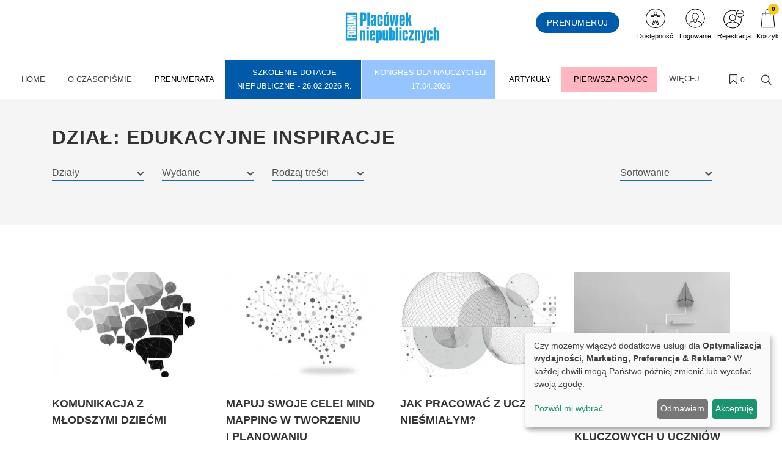

--- FILE ---
content_type: application/javascript
request_url: https://www.miesiecznikfpn.pl/js/fos_js_routes.js
body_size: 1619
content:
fos.Router.setData({"base_url":"","routes":{"api_get_options":{"tokens":[["text","\/admin-api\/pobierz-opcje"]],"defaults":[],"requirements":[],"hosttokens":[],"methods":["GET"],"schemes":[]},"api_set_domain":{"tokens":[["text","\/admin-api\/ustaw-domene"]],"defaults":[],"requirements":[],"hosttokens":[],"methods":["POST"],"schemes":[]},"api_add_new_tag":{"tokens":[["text","\/admin-api\/dodaj-tag"]],"defaults":[],"requirements":[],"hosttokens":[],"methods":["POST"],"schemes":[]},"api_sort_menu":{"tokens":[["text","\/admin-api\/sortuj-menu"]],"defaults":[],"requirements":[],"hosttokens":[],"methods":["POST"],"schemes":[]},"api_sort_acts":{"tokens":[["text","\/admin-api\/sortuj-akty"]],"defaults":[],"requirements":[],"hosttokens":[],"methods":["POST"],"schemes":[]},"api_add_new_domain_group":{"tokens":[["text","\/admin-api\/dodaj-grupe-domeny"]],"defaults":[],"requirements":[],"hosttokens":[],"methods":["POST"],"schemes":[]},"api_add_new_promo_tag":{"tokens":[["text","\/admin-api\/dodaj-promo-tag"]],"defaults":[],"requirements":[],"hosttokens":[],"methods":["POST"],"schemes":[]},"api_add_new_category":{"tokens":[["text","\/admin-api\/dodaj-kategorie"]],"defaults":[],"requirements":[],"hosttokens":[],"methods":["POST"],"schemes":[]},"api_delete_media":{"tokens":[["text","\/admin-api\/usun-obrazek"]],"defaults":[],"requirements":[],"hosttokens":[],"methods":["POST"],"schemes":[]},"api_add_image":{"tokens":[["text","\/admin-api\/dodaj-obrazek"]],"defaults":[],"requirements":[],"hosttokens":[],"methods":["POST"],"schemes":[]},"api_get_gallery":{"tokens":[["variable","\/","[^\/]++","id",true],["text","\/admin-api\/pobierz-galerie"]],"defaults":[],"requirements":[],"hosttokens":[],"methods":["GET"],"schemes":[]},"api_get_ckeditor_block":{"tokens":[["text","\/admin-api\/pobierz-block-do-ckeditora"]],"defaults":[],"requirements":[],"hosttokens":[],"methods":["POST"],"schemes":[]},"api_quick_edit":{"tokens":[["text","\/admin-api\/szybka-edycja-wpisu"]],"defaults":[],"requirements":[],"hosttokens":[],"methods":["POST"],"schemes":[]},"api_domain_edit":{"tokens":[["text","\/admin-api\/domain-edit"]],"defaults":[],"requirements":[],"hosttokens":[],"methods":["POST"],"schemes":[]},"api_edit_block_property":{"tokens":[["variable","\/","[^\/]++","blockId",true],["variable","\/","[^\/]++","value",true],["variable","\/","[^\/]++","property",true],["text","\/admin-api\/edit-block-property"]],"defaults":[],"requirements":[],"hosttokens":[],"methods":["GET"],"schemes":[]},"api_delete_entity":{"tokens":[["text","\/admin-api\/remove-entity"]],"defaults":[],"requirements":[],"hosttokens":[],"methods":["POST"],"schemes":[]},"sort_gos_groups":{"tokens":[["text","\/admin\/grupy-gos\/sortuj"]],"defaults":[],"requirements":[],"hosttokens":[],"methods":["POST"],"schemes":[]},"sort_prices":{"tokens":[["text","\/admin\/zakladki\/sortuj"]],"defaults":[],"requirements":[],"hosttokens":[],"methods":["POST"],"schemes":[]},"save_lp_blocks":{"tokens":[["text","\/admin\/lp\/save-blocks"]],"defaults":[],"requirements":[],"hosttokens":[],"methods":["POST"],"schemes":[]},"sort_lp_blocks":{"tokens":[["text","\/admin\/lp\/sortuj"]],"defaults":[],"requirements":[],"hosttokens":[],"methods":["POST"],"schemes":[]},"mega_menu_sort":{"tokens":[["text","\/admin\/mega-menu\/sort"]],"defaults":[],"requirements":[],"hosttokens":[],"methods":[],"schemes":[]},"mega_menu_item_sort":{"tokens":[["text","\/admin\/mega-menu-item\/sort"]],"defaults":[],"requirements":[],"hosttokens":[],"methods":[],"schemes":[]},"sort_menu":{"tokens":[["text","\/admin\/menu\/sortuj"]],"defaults":[],"requirements":[],"hosttokens":[],"methods":["POST"],"schemes":[]},"top_menu_sort":{"tokens":[["text","\/admin\/top-menu\/sortuj"]],"defaults":[],"requirements":[],"hosttokens":[],"methods":["POST"],"schemes":[]},"app_security_forgot_login":{"tokens":[["variable","\/","[^\/]++","ordTran",true],["text","\/security\/zapomnialem-loginu"]],"defaults":{"ordTran":null},"requirements":[],"hosttokens":[],"methods":[],"schemes":[]},"app_security_handle_forgot_login_form":{"tokens":[["text","\/security\/handle-forgot-login-form"]],"defaults":[],"requirements":[],"hosttokens":[],"methods":[],"schemes":[]},"app_security_forgot_password":{"tokens":[["text","\/security\/zapomnialem-hasla"]],"defaults":[],"requirements":[],"hosttokens":[],"methods":[],"schemes":[]},"app_security_handle_forgot_password_form":{"tokens":[["text","\/security\/handle-forgot-password-form"]],"defaults":[],"requirements":[],"hosttokens":[],"methods":[],"schemes":[]},"app_security_login":{"tokens":[["text","\/security\/logowanie"]],"defaults":[],"requirements":[],"hosttokens":[],"methods":[],"schemes":[]},"app_security_register":{"tokens":[["text","\/security\/rejestracja"]],"defaults":[],"requirements":[],"hosttokens":[],"methods":[],"schemes":[]},"app_security_handle_resend_email":{"tokens":[["text","\/security\/handle-resend-email"]],"defaults":[],"requirements":[],"hosttokens":[],"methods":[],"schemes":[]},"app_security_handle_reset_password":{"tokens":[["text","\/security\/handle-reset-password"]],"defaults":[],"requirements":[],"hosttokens":[],"methods":[],"schemes":[]},"medium_post_favourite_toggle":{"tokens":[["text","\/mark-as-favorite"],["variable","\/","[^\/]++","slug",true],["text","\/post"]],"defaults":[],"requirements":[],"hosttokens":[],"methods":["POST"],"schemes":[]},"medium_post_note_save":{"tokens":[["text","\/save-note"],["variable","\/","[^\/]++","slug",true],["text","\/post"]],"defaults":[],"requirements":[],"hosttokens":[],"methods":["POST"],"schemes":[]},"medium_schedule_get_events":{"tokens":[["variable","\/","[^\/]++","date",true],["text","\/terminarz\/eventy"]],"defaults":[],"requirements":[],"hosttokens":[],"methods":["GET"],"schemes":[]},"api_front_get_gallery":{"tokens":[["variable","\/","[^\/]++","id",true],["text","\/api\/pobierz-galerie"]],"defaults":[],"requirements":[],"hosttokens":[],"methods":["GET"],"schemes":[]},"api_blog_listing":{"tokens":[["text","\/api\/blog-listing"]],"defaults":[],"requirements":[],"hosttokens":[],"methods":["POST"],"schemes":[]},"api_get_events":{"tokens":[["variable","\/","[^\/]++","year",true],["variable","\/","[^\/]++","month",true],["text","\/api\/pobierz-wydarzenia"]],"defaults":[],"requirements":[],"hosttokens":[],"methods":["GET"],"schemes":[]},"api_get_act":{"tokens":[["variable","\/","[^\/]++","version",true],["variable","\/","[^\/]++","name",true],["variable","\/","[^\/]++","id",true],["text","\/api\/pobierz-akt"]],"defaults":[],"requirements":[],"hosttokens":[],"methods":["POST"],"schemes":[]},"api_listing":{"tokens":[["variable","\/","[^\/]++","id",true],["text","\/api\/listing"]],"defaults":[],"requirements":[],"hosttokens":[],"methods":["POST"],"schemes":[]},"api_author_listing":{"tokens":[["variable","\/","[^\/]++","id",true],["text","\/api\/author-listing"]],"defaults":[],"requirements":[],"hosttokens":[],"methods":[],"schemes":[]},"api_save_bookcase":{"tokens":[["text","\/api\/zapisz-fragment"]],"defaults":[],"requirements":[],"hosttokens":[],"methods":["POST"],"schemes":[]},"magazine":{"tokens":[["text","\/czasopismo"]],"defaults":[],"requirements":[],"hosttokens":[],"methods":[],"schemes":[]},"magazines_by_year":{"tokens":[["variable","\/","\\d+","year",true],["text","\/czasopismo"]],"defaults":{"year":null},"requirements":{"year":"\\d+"},"hosttokens":[],"methods":[],"schemes":[]},"show_magazine":{"tokens":[["variable","\/","\\d+","number",true],["variable","\/","\\d+","year",true],["text","\/czasopismo"]],"defaults":{"year":null,"number":null},"requirements":{"year":"\\d+","number":"\\d+"},"hosttokens":[],"methods":[],"schemes":[]},"magazine_slash":{"tokens":[["text","\/czasopismo\/"]],"defaults":[],"requirements":[],"hosttokens":[],"methods":[],"schemes":[]},"extras_by_year":{"tokens":[["variable","\/","[^\/]++","year",true],["text","\/dodatek"]],"defaults":{"year":null},"requirements":[],"hosttokens":[],"methods":[],"schemes":[]},"show_extras":{"tokens":[["variable","\/","[^\/]++","number",true],["variable","\/","[^\/]++","year",true],["text","\/dodatek"]],"defaults":{"year":null,"number":null},"requirements":[],"hosttokens":[],"methods":[],"schemes":[]},"subscribe_newsletter":{"tokens":[["text","\/newsletter\/zapisz-sie"]],"defaults":[],"requirements":[],"hosttokens":[],"methods":["POST"],"schemes":[]},"subscribe_newsletter_slash":{"tokens":[["text","\/newsletter\/zapisz-sie\/"]],"defaults":[],"requirements":[],"hosttokens":[],"methods":["POST"],"schemes":[]},"sign_up_newsletter":{"tokens":[["text","\/newsletter\/sign-up"]],"defaults":[],"requirements":[],"hosttokens":[],"methods":["POST"],"schemes":[]},"sign_up_newsletter_slash":{"tokens":[["text","\/newsletter\/sign-up\/"]],"defaults":[],"requirements":[],"hosttokens":[],"methods":["POST"],"schemes":[]},"sign_up_lead":{"tokens":[["text","\/lead\/sign-up"]],"defaults":[],"requirements":[],"hosttokens":[],"methods":["POST"],"schemes":[]},"sign_up_lead_slash":{"tokens":[["text","\/lead\/sign-up\/"]],"defaults":[],"requirements":[],"hosttokens":[],"methods":["POST"],"schemes":[]},"one_time_password_activate":{"tokens":[["text","\/oneTimePassword\/activate"]],"defaults":[],"requirements":[],"hosttokens":[],"methods":["POST"],"schemes":[]},"one_time_password_activate_slash":{"tokens":[["text","\/oneTimePassword\/activate\/"]],"defaults":[],"requirements":[],"hosttokens":[],"methods":["POST"],"schemes":[]},"one_time_password_reset":{"tokens":[["text","\/oneTimePassword\/getResetPasswordTemplate"]],"defaults":[],"requirements":[],"hosttokens":[],"methods":["POST"],"schemes":[]},"one_time_password_reset_slash":{"tokens":[["text","\/oneTimePassword\/getResetPasswordTemplate\/"]],"defaults":[],"requirements":[],"hosttokens":[],"methods":["POST"],"schemes":[]},"one_time_password_send_sms":{"tokens":[["text","\/oneTimePassword\/sendSMS"]],"defaults":[],"requirements":[],"hosttokens":[],"methods":["POST"],"schemes":[]},"one_time_password_send_sms_slash":{"tokens":[["text","\/oneTimePassword\/sendSMS\/"]],"defaults":[],"requirements":[],"hosttokens":[],"methods":["POST"],"schemes":[]},"one_time_password_phone_number":{"tokens":[["text","\/oneTimePassword\/phoneNumber"]],"defaults":[],"requirements":[],"hosttokens":[],"methods":["POST"],"schemes":[]},"one_time_password_phone_number_slash":{"tokens":[["text","\/oneTimePassword\/phoneNumber\/"]],"defaults":[],"requirements":[],"hosttokens":[],"methods":["POST"],"schemes":[]},"one_time_password_send_email":{"tokens":[["text","\/oneTimePassword\/sendEmail"]],"defaults":[],"requirements":[],"hosttokens":[],"methods":["POST"],"schemes":[]},"one_time_password_send_email_slash":{"tokens":[["text","\/oneTimePassword\/sendEmail\/"]],"defaults":[],"requirements":[],"hosttokens":[],"methods":["POST"],"schemes":[]},"posts_by_filters":{"tokens":[["text","\/wpisy"]],"defaults":[],"requirements":[],"hosttokens":[],"methods":[],"schemes":[]},"posts_by_filters_slash":{"tokens":[["text","\/wpisy\/"]],"defaults":[],"requirements":[],"hosttokens":[],"methods":[],"schemes":[]},"api_get_filters":{"tokens":[["text","\/filtry"]],"defaults":[],"requirements":[],"hosttokens":[],"methods":["POST"],"schemes":[]},"api_search":{"tokens":[["text","\/api\/szukaj"]],"defaults":[],"requirements":[],"hosttokens":[],"methods":["POST"],"schemes":[]},"resend_registraion_email":{"tokens":[["text","\/register\/resend"]],"defaults":[],"requirements":[],"hosttokens":[],"methods":[],"schemes":[]},"app_frontend_npwz_index":{"tokens":[["text","\/npwz"]],"defaults":[],"requirements":[],"hosttokens":[],"methods":[],"schemes":[]},"app_frontend_npwz_handle_form":{"tokens":[["text","\/npwz\/handle-npwz-form"]],"defaults":[],"requirements":[],"hosttokens":[],"methods":[],"schemes":[]},"paywall":{"tokens":[["variable","\/","[^\/]++","type",true],["text","\/paywall"]],"defaults":[],"requirements":[],"hosttokens":[],"methods":["POST"],"schemes":[]}},"prefix":"","host":"localhost","port":"","scheme":"http","locale":""});

--- FILE ---
content_type: image/svg+xml
request_url: https://www.miesiecznikfpn.pl/media/cache/logo_175_73/uploads/665/5e2/6655e2bbda334592728361.svg?extension=jpg&version=658
body_size: 1606
content:
<?xml version="1.0" encoding="UTF-8"?>
<svg xmlns="http://www.w3.org/2000/svg" id="Warstwa_1" data-name="Warstwa 1" version="1.1" viewBox="0 0 19.84 5.67" width="175" height="73">
  <defs>
    <style>
      .cls-1 {
        fill: #fff;
      }

      .cls-1, .cls-2 {
        stroke-width: 0px;
      }

      .cls-2 {
        fill: #189ddb;
      }
    </style>
  </defs>
  <rect class="cls-2" x="1.46" y=".02" width="2.17" height="5.21"/>
  <g>
    <path class="cls-2" d="M4.09,3.26h.44v.09c.08-.07.16-.1.25-.1.25,0,.33.17.33.48v1.48h-.44v-1.49c0-.07-.02-.11-.06-.11-.06,0-.07.03-.07.11v1.49h-.44v-1.95Z"/>
    <path class="cls-2" d="M5.31,2.82h.44v.29h-.44v-.29ZM5.31,3.26h.44v1.95h-.44v-1.95Z"/>
    <path class="cls-2" d="M6.94,4.5v.23c0,.43-.05.5-.5.5s-.51-.06-.51-.5v-.97c0-.43.04-.5.5-.5s.5.06.5.5v.55h-.57v.48c0,.08.01.12.07.12.04,0,.07-.03.07-.08v-.32h.44ZM6.5,3.71c0-.08-.01-.12-.07-.12-.04,0-.07.03-.07.07v.3h.14v-.26Z"/>
    <path class="cls-2" d="M7.13,3.26h.44v.09c.08-.07.16-.1.25-.1.25,0,.33.17.33.48v1.04c0,.3-.09.45-.33.45-.09,0-.17-.03-.25-.1v.55h-.44v-2.41ZM7.7,3.74c0-.07-.01-.11-.06-.11-.06,0-.07.03-.07.11v1.01c0,.07.01.11.07.11.05,0,.07-.04.07-.11v-1.01Z"/>
    <path class="cls-2" d="M9.33,5.22h-.44v-.09c-.08.07-.16.1-.25.1-.29,0-.33-.22-.33-.54v-1.43h.44v1.49c0,.08.01.11.07.11.05,0,.07-.03.07-.11v-1.49h.44v1.95Z"/>
    <path class="cls-2" d="M9.97,2.82v.53c.08-.07.16-.1.25-.1.25,0,.33.17.33.48v1.04c0,.3-.09.45-.33.45-.09,0-.17-.03-.25-.1v.09h-.44v-2.4h.44ZM10.04,3.62c-.05,0-.06.04-.06.11v1.01c0,.08.01.11.07.11.06,0,.07-.04.07-.11v-1.01c0-.08-.02-.11-.07-.11Z"/>
    <path class="cls-2" d="M10.73,2.82h.44v2.4h-.44v-2.4Z"/>
    <path class="cls-2" d="M11.38,2.82h.44v.29h-.44v-.29ZM11.38,3.26h.44v1.95h-.44v-1.95Z"/>
    <path class="cls-2" d="M13.01,4.38v.34c0,.43-.05.5-.5.5s-.51-.06-.51-.5v-.97c0-.43.04-.5.5-.5s.5.06.5.5v.3h-.44v-.35c0-.08-.01-.12-.07-.12-.06,0-.07.04-.07.12v1.07c0,.08.01.12.07.12.04,0,.07-.03.07-.08v-.43h.44Z"/>
    <path class="cls-2" d="M13.15,4.85l.5-1.26h-.42v-.33h.89v.34l-.53,1.28h.49v.33h-.94v-.36Z"/>
    <path class="cls-2" d="M14.28,3.26h.44v.09c.08-.07.16-.1.25-.1.25,0,.33.17.33.48v1.48h-.44v-1.49c0-.07-.02-.11-.06-.11-.06,0-.07.03-.07.11v1.49h-.44v-1.95Z"/>
    <path class="cls-2" d="M15.76,5.67h-.4v-.33h.23c.08,0,.12-.02.12-.09,0-.03,0-.06,0-.07l-.29-1.91h.43l.09,1.36.09-1.36h.43l-.28,1.95c-.04.3-.09.45-.41.45Z"/>
    <path class="cls-2" d="M17.56,4.38v.34c0,.43-.05.5-.5.5s-.51-.06-.51-.5v-.97c0-.43.04-.5.5-.5s.5.06.5.5v.3h-.44v-.35c0-.08-.01-.12-.07-.12-.06,0-.07.04-.07.12v1.07c0,.08.01.12.07.12.04,0,.07-.03.07-.08v-.43h.44Z"/>
    <path class="cls-2" d="M17.75,2.82h.44v.53c.08-.07.16-.1.25-.1.25,0,.33.17.33.48v1.48h-.44v-1.49c0-.07-.02-.11-.06-.11-.06,0-.07.03-.07.11v1.49h-.44v-2.4Z"/>
  </g>
  <g>
    <path class="cls-2" d="M4.09,0h.59c.52,0,.59.07.59.5v.61c0,.43-.07.51-.59.51h-.07v.81h-.51V0ZM4.6,1.23s.03,0,.05,0c.08,0,.1-.02.1-.1v-.61c0-.1,0-.13-.1-.13h-.04v.83Z"/>
    <path class="cls-2" d="M5.47,0h.44v2.43h-.44V0Z"/>
    <path class="cls-2" d="M6.1.95c0-.43.04-.51.51-.51s.51.06.51.51v1.48h-.44v-.09c-.09.07-.17.1-.28.1-.27,0-.31-.16-.31-.51v-.19c0-.19.04-.26.2-.35l.38-.23v-.3c0-.05-.02-.08-.06-.08-.07,0-.07.04-.07.12v.22h-.44v-.18ZM6.54,1.79v.2c0,.08.01.12.07.12.06,0,.07-.04.07-.12v-.41c-.13.05-.14.1-.14.21Z"/>
    <path class="cls-2" d="M8.33,1.59v.35c0,.44-.05.51-.51.51s-.51-.06-.51-.51v-.99c0-.43.04-.51.51-.51s.51.06.51.51v.31h-.44v-.35c0-.08-.01-.12-.07-.12-.06,0-.07.04-.07.12v1.09c0,.08.01.12.07.12.04,0,.07-.03.07-.08v-.44h.44Z"/>
    <path class="cls-2" d="M9.01.44c.45,0,.51.06.51.51v.99c0,.44-.05.51-.51.51s-.51-.06-.51-.51v-.99c0-.43.04-.51.51-.51ZM8.85.35l.14-.38h.43l-.22.38h-.36ZM8.94,1.99c0,.08.01.12.07.12.04,0,.07-.03.07-.07V.91c0-.08-.01-.12-.07-.12-.04,0-.07.03-.07.07v1.13Z"/>
    <path class="cls-2" d="M9.62.46h.44l.09,1.38.09-1.38h.43l.09,1.38.09-1.38h.44l-.27,1.98h-.46l-.11-1.32-.11,1.32h-.46l-.27-1.98Z"/>
    <path class="cls-2" d="M12.43,1.71v.23c0,.44-.05.51-.51.51s-.51-.06-.51-.51v-.99c0-.43.04-.51.51-.51s.51.06.51.51v.56h-.58v.48c0,.08.01.12.07.12.04,0,.07-.03.07-.08v-.32h.44ZM11.98.91c0-.08-.01-.12-.07-.12-.04,0-.07.03-.07.07v.31h.14v-.26Z"/>
    <path class="cls-2" d="M13.04,2.44h-.42V0h.42v1.18l.18-.74h.42l-.22.88.27,1.1h-.45l-.19-.89v.89Z"/>
  </g>
  <g>
    <path class="cls-1" d="M1.73,4.82v-.53h.25v.2h.33v-.2h.25v.2h.73v.33h-1.57Z"/>
    <path class="cls-1" d="M1.72,3.8c0-.33.03-.38.32-.38h.94c.29,0,.33.05.33.38s-.03.38-.33.38h-.94c-.28,0-.32-.04-.32-.38ZM2.98,3.84c.05,0,.08,0,.08-.05,0-.03-.02-.05-.05-.05h-.95c-.06,0-.08,0-.08.05,0,.03.02.04.05.04h.95Z"/>
    <path class="cls-1" d="M1.73,3.28v-.38c0-.33.05-.38.32-.38h.16c.18,0,.26,0,.32.15.03-.12.11-.15.25-.15h.51v.33h-.54c-.06,0-.08.02-.08.08v.02h.62v.33h-1.57ZM2.09,2.85h-.02c-.07,0-.08,0-.08.07v.03h.4s0-.02,0-.03c0-.05-.02-.07-.06-.07h-.24Z"/>
    <path class="cls-1" d="M1.73,2.06h1.25c.05,0,.08-.01.08-.05,0-.03-.02-.05-.05-.05h-1.27v-.33h1.26c.29,0,.32.05.32.38s-.03.38-.32.38h-1.26v-.33Z"/>
    <path class="cls-1" d="M3.3,1.2v.3h-1.57v-.4l.79-.12-.79-.11v-.4h1.57v.3h-.9l.9.13v.19l-.9.13h.9Z"/>
  </g>
</svg>
